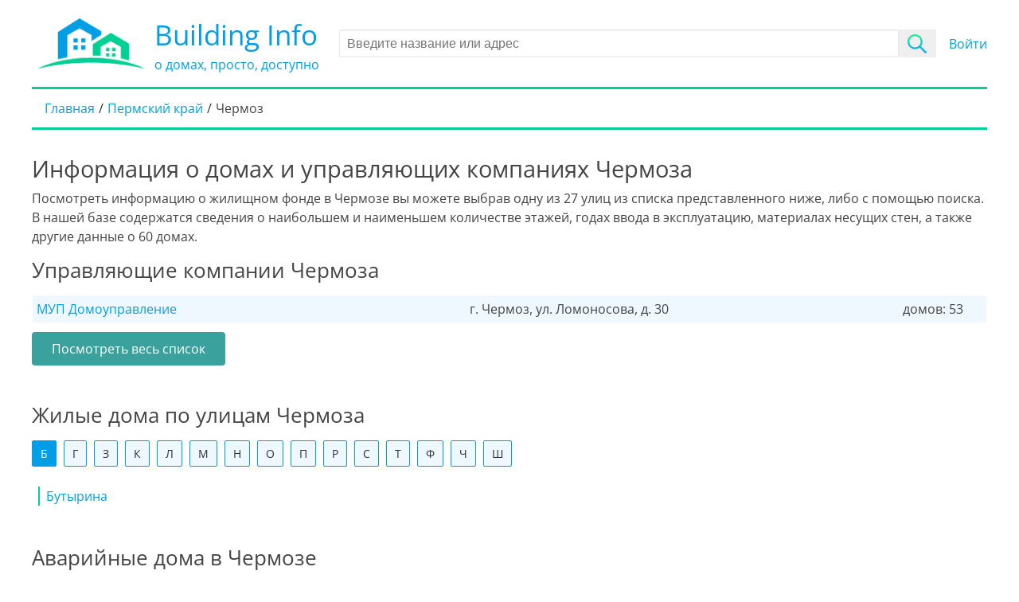

--- FILE ---
content_type: text/html; charset=UTF-8
request_url: https://building-info.ru/permskiy-kray/g-chermoz
body_size: 5482
content:
<!DOCTYPE html>
<html lang="ru-RU">
<head>
    <meta charset="UTF-8">
    <meta http-equiv="X-UA-Compatible" content="IE=edge">
    <meta name="viewport" content="width=device-width, initial-scale=1">
    <meta http-equiv="x-dns-prefetch-control" content="on">

    <title>Жилой фонд Чермоза — год постройки и тип дома по адресу</title>
    
    <link rel="apple-touch-icon" sizes="180x180" href="/favicon/apple-touch-icon.png">
    <link rel="icon" type="image/png" sizes="32x32" href="/favicon/favicon-32x32.png">
    <link rel="icon" type="image/png" sizes="16x16" href="/favicon/favicon-16x16.png">
    <link rel="manifest" href="/favicon/site.webmanifest">
    <link rel="mask-icon" href="/favicon/safari-pinned-tab.svg" color="#5bbad5">
    <link rel="shortcut icon" href="/favicon/favicon.ico">
    <meta name="msapplication-TileColor" content="#2b5797">
    <meta name="msapplication-config" content="/favicon/browserconfig.xml">
    <meta name="theme-color" content="#ffffff">
        <link rel="canonical" href="https://building-info.ru/permskiy-kray/g-chermoz">
        
    
    <link rel="dns-prefetch" href="//mc.yandex.ru">
    <link rel="dns-prefetch" href="//an.yandex.ru">
    <link rel="dns-prefetch" href="//api-maps.yandex.ru">
    <link rel="dns-prefetch" href="//feetct.com">

    <link rel="preload" href="/fonts/OpenSans-Regular.ttf" as="font" crossorigin>

    <meta name="yandex-verification" content="218e2c15c219f7c2" />
    <meta name="google-site-verification" content="heJb2vm7zTd0X7PHpAmxoiYEIOrULdx-XxGcl9LR_SQ" />
            <!-- Yandex.RTB -->
<script>window.yaContextCb=window.yaContextCb||[]</script>
<script src="https://yandex.ru/ads/system/context.js" async></script>        <!-- Yandex.RTB R-A-763219-20 -->
        <script>window.yaContextCb.push(()=>{
            Ya.Context.AdvManager.render({
              type: 'fullscreen',
              platform: 'touch',
              blockId: 'R-A-763219-20'
            })
          })</script>
        
        
    <meta name="description" content="Улицы Чермоза. Выберите  одну из 15 улиц, чтобы узнать подробную информацию о домах которые на ней расположены">
<meta property="og:title" content="Жилой фонд Чермоза — год постройки и тип дома по адресу">
<meta property="og:description" content="Улицы Чермоза. Выберите  одну из 15 улиц, чтобы узнать подробную информацию о домах которые на ней расположены">
<meta property="og:type" content="article">
<meta property="og:image" content="https://building-info.ru/images/og_logo.png">
<meta property="og:url" content="https://building-info.ru/permskiy-kray/g-chermoz">
<meta name="csrf-param" content="_csrf">
<meta name="csrf-token" content="erI-EKTLb8sDTMty9WFQYrlSUqm3ifQ5R14sSPU6cywVwVh9yP8psnEA5hnFOQIb3iQx6t7fxWAPNWIjkVQsVA==">

<link href="/css/style.css?v=1750137085" rel="stylesheet"></head>
<body class="my-scroll">
<div class="wrap">
    <div class="container">
        <div class="header">
    <div class="header__wrapper">
        <div class="header__logo-wrap">
            <a href="/" title="На главную" class="header__home">
                <img alt="logo" title="На главную" class="header__logo" src="/images/logo.png">
                <div class="header__text">
                    <div class="header__sitename">Building Info</div>
                    <div class="header__slogan">о домах, просто, доступно</div>
                </div>
            </a>
        </div>
        <form class="header__search jsSearchForm">
            <input type="text" autocomplete="off" value="" id="jsSearch" class="input" placeholder="Введите название или адрес">
            <input type="submit" value="" class="search__submit-button">
        </form>
        <div class="auth">
                            <a href="/login" class="login df-button" title="Войти в личный кабинет">Войти</a>
                    </div>
    </div>
    <ul class="breadcrumb" itemscope itemtype="http://schema.org/BreadcrumbList"><li itemprop="itemListElement" itemscope itemtype="http://schema.org/ListItem"><a href="/" itemprop="item"><span itemprop="name">Главная</span></a><meta itemprop="position" content="1"></li>
<li itemprop="itemListElement" itemscope itemtype="http://schema.org/ListItem"><a href="/permskiy-kray" title="Пермский край, жилищный фонд" itemprop="item"><span itemprop="name">Пермский край</span></a><meta itemprop="position" content="2"></li>
<li class="active" itemprop="itemListElement" itemscope itemtype="http://schema.org/ListItem"><span itemprop="item"><span itemprop="name">Чермоз</span></span><meta itemprop="position" content="3"></li>
</ul>        </div>
                
<h1>Информация о домах и управляющих компаниях Чермоза</h1>
<p class="mb-3">
    Посмотреть информацию о жилищном фонде в Чермозе вы можете выбрав одну из 27 улиц из списка представленного ниже, либо с помощью поиска.
    В нашей базе содержатся сведения о наибольшем и наименьшем количестве этажей, годах ввода в эксплуатацию, материалах несущих стен, а также другие данные о 60    домах.
</p>
    <div class="managers-shortlist mb-5">
        <h2 class="mb-3">Управляющие компании Чермоза</h2>
        <ul class="mb-2">
                            <li class="managers-shortlist__item">
                    <span class="managers-shortlist__name">
                        <a title="Управляющая компания  МУП Домоуправление"
                           href="/permskiy-kray/g-chermoz/manager-9523201"?>
                            МУП Домоуправление                        </a>
                    </span>
                    <span class="managers-shortlist__address">г. Чермоз, ул. Ломоносова, д. 30</span>
                    <span class="managers-shortlist__total">домов: 53</span>
                </li>
                    </ul>
        <a class="button-inline" href="/permskiy-kray/g-chermoz/managers" title="Управляющие компании Чермоза">Посмотреть весь список</a>
    </div>

<h2 class="mb-3">Жилые дома по улицам Чермоза</h2>

<div class="linklist content__block">
        <nav class="tab-nav__container">
                    <span class="tab-nav tab-nav__active" data-nav="tab-1">Б</span>
                    <span class="tab-nav " data-nav="tab-2">Г</span>
                    <span class="tab-nav " data-nav="tab-3">З</span>
                    <span class="tab-nav " data-nav="tab-4">К</span>
                    <span class="tab-nav " data-nav="tab-5">Л</span>
                    <span class="tab-nav " data-nav="tab-6">М</span>
                    <span class="tab-nav " data-nav="tab-7">Н</span>
                    <span class="tab-nav " data-nav="tab-8">О</span>
                    <span class="tab-nav " data-nav="tab-9">П</span>
                    <span class="tab-nav " data-nav="tab-10">Р</span>
                    <span class="tab-nav " data-nav="tab-11">С</span>
                    <span class="tab-nav " data-nav="tab-12">Т</span>
                    <span class="tab-nav " data-nav="tab-13">Ф</span>
                    <span class="tab-nav " data-nav="tab-14">Ч</span>
                    <span class="tab-nav " data-nav="tab-15">Ш</span>
            </nav>
        <div class="tab__container">
                    <div class="tab__content mb-4 tab__active" id="tab-1">
                                    <div class="col-3 mb-3 linklist__item">
                        <a href="/permskiy-kray/g-chermoz/ul-butyrina"
                           title="ул Бутырина, подробная информация о домах в Чермозе">Бутырина</a>
                    </div>
                            </div>
                    <div class="tab__content mb-4 " id="tab-2">
                                    <div class="col-3 mb-3 linklist__item">
                        <a href="/permskiy-kray/g-chermoz/ul-gogolya"
                           title="ул Гоголя, подробная информация о домах в Чермозе">Гоголя</a>
                    </div>
                            </div>
                    <div class="tab__content mb-4 " id="tab-3">
                                    <div class="col-3 mb-3 linklist__item">
                        <a href="/permskiy-kray/g-chermoz/ul-zavodskaya"
                           title="ул Заводская, подробная информация о домах в Чермозе">Заводская</a>
                    </div>
                            </div>
                    <div class="tab__content mb-4 " id="tab-4">
                                    <div class="col-3 mb-3 linklist__item">
                        <a href="/permskiy-kray/g-chermoz/ul-kommunisticheskaya"
                           title="ул Коммунистическая, подробная информация о домах в Чермозе">Коммунистическая</a>
                    </div>
                                    <div class="col-3 mb-3 linklist__item">
                        <a href="/permskiy-kray/g-chermoz/ul-kulakova"
                           title="ул Кулакова, подробная информация о домах в Чермозе">Кулакова</a>
                    </div>
                            </div>
                    <div class="tab__content mb-4 " id="tab-5">
                                    <div class="col-3 mb-3 linklist__item">
                        <a href="/permskiy-kray/g-chermoz/ul-lazarevyh"
                           title="ул Лазаревых, подробная информация о домах в Чермозе">Лазаревых</a>
                    </div>
                                    <div class="col-3 mb-3 linklist__item">
                        <a href="/permskiy-kray/g-chermoz/ul-lenina"
                           title="ул Ленина, подробная информация о домах в Чермозе">Ленина</a>
                    </div>
                                    <div class="col-3 mb-3 linklist__item">
                        <a href="/permskiy-kray/g-chermoz/ul-lomonosova"
                           title="ул Ломоносова, подробная информация о домах в Чермозе">Ломоносова</a>
                    </div>
                            </div>
                    <div class="tab__content mb-4 " id="tab-6">
                                    <div class="col-3 mb-3 linklist__item">
                        <a href="/permskiy-kray/g-chermoz/ul-maksima-gorykogo"
                           title="ул Максима Горького, подробная информация о домах в Чермозе">Максима Горького</a>
                    </div>
                                    <div class="col-3 mb-3 linklist__item">
                        <a href="/permskiy-kray/g-chermoz/ul-malyceva"
                           title="ул Мальцева, подробная информация о домах в Чермозе">Мальцева</a>
                    </div>
                                    <div class="col-3 mb-3 linklist__item">
                        <a href="/permskiy-kray/g-chermoz/ul-matrosova"
                           title="ул Матросова, подробная информация о домах в Чермозе">Матросова</a>
                    </div>
                                    <div class="col-3 mb-3 linklist__item">
                        <a href="/permskiy-kray/g-chermoz/ul-mira"
                           title="ул Мира, подробная информация о домах в Чермозе">Мира</a>
                    </div>
                                    <div class="col-3 mb-3 linklist__item">
                        <a href="/permskiy-kray/g-chermoz/ul-molodejnaya"
                           title="ул Молодежная, подробная информация о домах в Чермозе">Молодежная</a>
                    </div>
                            </div>
                    <div class="tab__content mb-4 " id="tab-7">
                                    <div class="col-3 mb-3 linklist__item">
                        <a href="/permskiy-kray/g-chermoz/ul-novaya"
                           title="ул Новая, подробная информация о домах в Чермозе">Новая</a>
                    </div>
                            </div>
                    <div class="tab__content mb-4 " id="tab-8">
                                    <div class="col-3 mb-3 linklist__item">
                        <a href="/permskiy-kray/g-chermoz/ul-okulova"
                           title="ул Окулова, подробная информация о домах в Чермозе">Окулова</a>
                    </div>
                            </div>
                    <div class="tab__content mb-4 " id="tab-9">
                                    <div class="col-3 mb-3 linklist__item">
                        <a href="/permskiy-kray/g-chermoz/ul-pervomayskaya"
                           title="ул Первомайская, подробная информация о домах в Чермозе">Первомайская</a>
                    </div>
                                    <div class="col-3 mb-3 linklist__item">
                        <a href="/permskiy-kray/g-chermoz/ul-permskaya"
                           title="ул Пермская, подробная информация о домах в Чермозе">Пермская</a>
                    </div>
                                    <div class="col-3 mb-3 linklist__item">
                        <a href="/permskiy-kray/g-chermoz/ul-pobedy"
                           title="ул Победы, подробная информация о домах в Чермозе">Победы</a>
                    </div>
                            </div>
                    <div class="tab__content mb-4 " id="tab-10">
                                    <div class="col-3 mb-3 linklist__item">
                        <a href="/permskiy-kray/g-chermoz/ul-repina"
                           title="ул Репина, подробная информация о домах в Чермозе">Репина</a>
                    </div>
                            </div>
                    <div class="tab__content mb-4 " id="tab-11">
                                    <div class="col-3 mb-3 linklist__item">
                        <a href="/permskiy-kray/g-chermoz/ul-sverdlova"
                           title="ул Свердлова, подробная информация о домах в Чермозе">Свердлова</a>
                    </div>
                                    <div class="col-3 mb-3 linklist__item">
                        <a href="/permskiy-kray/g-chermoz/ul-svobody"
                           title="ул Свободы, подробная информация о домах в Чермозе">Свободы</a>
                    </div>
                                    <div class="col-3 mb-3 linklist__item">
                        <a href="/permskiy-kray/g-chermoz/ul-sovetskaya"
                           title="ул Советская, подробная информация о домах в Чермозе">Советская</a>
                    </div>
                            </div>
                    <div class="tab__content mb-4 " id="tab-12">
                                    <div class="col-3 mb-3 linklist__item">
                        <a href="/permskiy-kray/g-chermoz/ul-trudovaya"
                           title="ул Трудовая, подробная информация о домах в Чермозе">Трудовая</a>
                    </div>
                            </div>
                    <div class="tab__content mb-4 " id="tab-13">
                                    <div class="col-3 mb-3 linklist__item">
                        <a href="/permskiy-kray/g-chermoz/ul-furmanova"
                           title="ул Фурманова, подробная информация о домах в Чермозе">Фурманова</a>
                    </div>
                            </div>
                    <div class="tab__content mb-4 " id="tab-14">
                                    <div class="col-3 mb-3 linklist__item">
                        <a href="/permskiy-kray/g-chermoz/ul-chermozskaya"
                           title="ул Чермозская, подробная информация о домах в Чермозе">Чермозская</a>
                    </div>
                                    <div class="col-3 mb-3 linklist__item">
                        <a href="/permskiy-kray/g-chermoz/ul-chehova"
                           title="ул Чехова, подробная информация о домах в Чермозе">Чехова</a>
                    </div>
                            </div>
                    <div class="tab__content mb-4 " id="tab-15">
                                    <div class="col-3 mb-3 linklist__item">
                        <a href="/permskiy-kray/g-chermoz/ul-shevchenko"
                           title="ул Шевченко, подробная информация о домах в Чермозе">Шевченко</a>
                    </div>
                            </div>
            </div>
</div>

    <div class="content__block">
        <h2>Аварийные дома в Чермозе</h2>
        <div class="block-alarm">
                            <a title="Аварийный дом по адресу ул. Окулова, д. 2 " href="/permskiy-kray/g-chermoz/home-1381971"
                   class="block-alarm__item js-alarm-city col-3"  style="background-image: url('/images/alarm/alarm-7.jpg')">
                    <span class="block-alarm__address">ул. Окулова, д. 2</span>
                    <span class="block-alarm__year">
                                Год постройки 1970                    </span>
                </a>
                            <a title="Аварийный дом по адресу ул. Максима Горького, д. 11 " href="/permskiy-kray/g-chermoz/home-1658084"
                   class="block-alarm__item js-alarm-city col-3"  style="background-image: url('/images/alarm/alarm-3.jpg')">
                    <span class="block-alarm__address">ул. Максима Горького, д. 11</span>
                    <span class="block-alarm__year">
                                Год постройки 1954                    </span>
                </a>
                            <a title="Аварийный дом по адресу ул. Кулакова, д. 10 " href="/permskiy-kray/g-chermoz/home-3005072"
                   class="block-alarm__item js-alarm-city col-3"  style="background-image: url('/images/alarm/alarm-2.jpg')">
                    <span class="block-alarm__address">ул. Кулакова, д. 10</span>
                    <span class="block-alarm__year">
                                Год постройки неизвестен                    </span>
                </a>
                            <a title="Аварийный дом по адресу ул. Заводская, д. 11 " href="/permskiy-kray/g-chermoz/home-1300453"
                   class="block-alarm__item js-alarm-city col-3"  style="background-image: url('/images/alarm/alarm-1.jpg')">
                    <span class="block-alarm__address">ул. Заводская, д. 11</span>
                    <span class="block-alarm__year">
                                Год постройки 1988                    </span>
                </a>
                    </div>
        <p class="mb-3">
            Аварийными являются дома, признанные непригодными для проживания в соответствии с Постановлением Правительства РФ от 28.01.2006 №47. Для собственников квартир в этих домах существуют региональные программы расселения, по которым можно получить новое жалье в порядке очереди.
        </p>
        <a class="button-blue" href="/permskiy-kray/g-chermoz/alarm">Весь список аварийных домов</a>
    </div>
    </div>
</div>


<footer class="footer">
    <div class="container">
        <div class="section">
            <div class="footer__copyright">
                <img alt="logo" title="Building Info" class="footer__logo pr-2" src="/images/logo_bottom.png">
                <div class="footer__text">
                    <div>Building Info</div>
                    <div>&copy; 2026 &mdash; информация о домах в режиме Online</div>
                </div>
            </div>
            <div class="footer__links">
                <a href="/privacy-policy" title="Политика в отношении обработки персональных данных">Политика обработки ПД</a>
                <a href="/projects"  title="Проекты домов">Проекты домов</a>
                <a href="/feedback" title="Обратная связь">Обратная связь</a>
                <!-- Yandex.Metrika counter -->
                <script type="text/javascript" >
                    (function(m,e,t,r,i,k,a){m[i]=m[i]||function(){(m[i].a=m[i].a||[]).push(arguments)};
                        m[i].l=1*new Date();k=e.createElement(t),a=e.getElementsByTagName(t)[0],k.async=1,k.src=r,a.parentNode.insertBefore(k,a)})
                    (window, document, "script", "https://mc.yandex.ru/metrika/tag.js", "ym");

                    ym(72163909, "init", {
                        clickmap:true,
                        trackLinks:true,
                        accurateTrackBounce:true
                    });
                </script>
                <noscript><div><img src="https://mc.yandex.ru/watch/72163909" style="position:absolute; left:-9999px;" alt="" /></div></noscript>
                <!-- /Yandex.Metrika counter -->
            </div>
        </div>
    </div>
</footer>
<div class="popup">
    <div class="modal micromodal-slide" id="modal" aria-hidden="true">
        <div class="modal__overlay" tabindex="-1" data-micromodal-close data-custom-close>
            <div class="modal__container" role="dialog" aria-modal="true" aria-labelledby="write-title">

            </div>
        </div>
    </div>
</div>

    <div id="yandex_rtb_R-A-763219-22">
    </div>
    <script>
      window.yaContextCb.push(() => {
        Ya.Context.AdvManager.renderFeed({
          blockId: 'R-A-763219-22',
          renderTo: 'yandex_rtb_R-A-763219-22'
        })
      })
      window.yaContextCb.push(() => {
        Ya.Context.AdvManager.render({
          blockId: 'R-A-763219-24',
          type: 'floorAd' // topAd или floorAd
        })
      })

      const feed = document.getElementById('yandex_rtb_R-A-763219-22'); // ID из поля renderTo
      const callback = (entries) => {
        entries.forEach((entry) => {
          if (entry.isIntersecting) {
            Ya.Context.AdvManager.destroy({blockId: 'R-A-763219-24'});
          }
        });
      };
      const observer = new IntersectionObserver(callback, {
        threshold: 0,
      });
      observer.observe(feed);
    </script>

<script src="//api-maps.yandex.ru/2.1/?lang=ru_RU&amp;apikey=cc2cc293-3763-4c40-8a65-e08bd8d34ac1" defer="defer"></script>
<script src="/js/app.js?v=1750137085" defer="defer"></script><div class="svg-sprite"></div>
</body>
</html>
